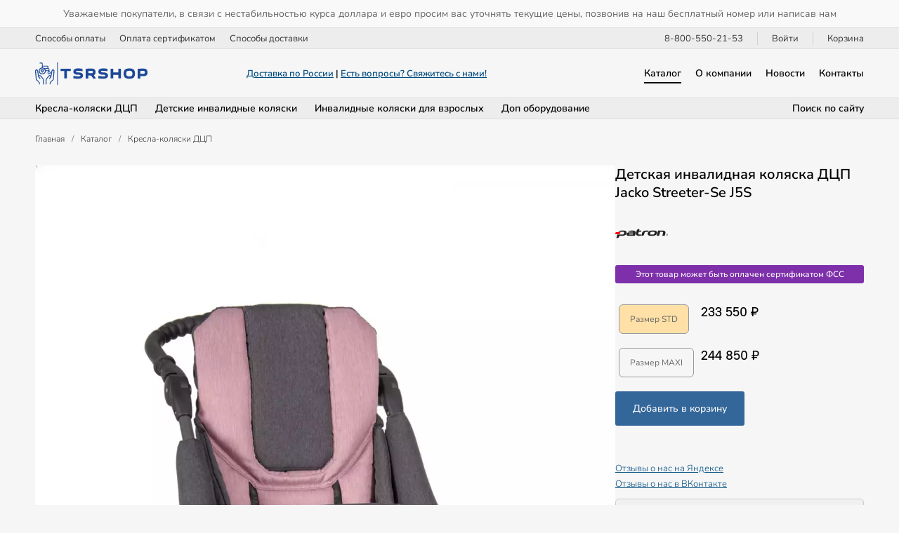

--- FILE ---
content_type: text/html; charset=UTF-8
request_url: https://tsrshop.ru/catalog/125/
body_size: 7914
content:
<!DOCTYPE html>
<html lang="ru">
 <head>
  <link rel="canonical" href="https://tsrshop.ru/catalog/125/">
  <title>Детская инвалидная коляска ДЦП Jacko Streeter-Se J5S за 233 550 руб. | TSRSHOP</title>
  <meta charset="UTF-8">
  <meta name="viewport" content="width=device-width, initial-scale=1">
  <meta name="description" content="Комплектация: Козина под рамуМягкие чехлы на рамуЛегкая коляска относится к полурегулируемому типу. Она имеет яркий цветовой дизайн. Изделие производится в двух размерах.">
  <meta property="og:type" content="product">
  <meta property="og:locale" content="ru_RU">
  <meta property="og:site_name" content="TSRSHOP">
  <meta property="og:title" content="Детская инвалидная коляска ДЦП Jacko Streeter-Se J5S">
  <meta property="og:description" content="Комплектация: Козина под рамуМягкие чехлы на рамуЛегкая коляска относится к полурегулируемому типу. Она имеет яркий цветовой дизайн. Изделие производится в двух размерах.">
  <meta property="og:image" content="https://tsrshop.ru/images//items/preview/125-item-preview-image.jpg?1749308729">
  <meta property="og:image:secure_url" content="https://tsrshop.ru/images//items/preview/125-item-preview-image.jpg?1749308729">
  <meta property="og:image:type" content="image/webp">
  <meta property="og:image:width" content="1200">
  <meta property="og:image:height" content="1800">
  <meta property="og:url" content= "https://tsrshop.ru/catalog/125/">
  <meta name="twitter:card" content="summary_large_image">
  <meta name="twitter:site" content="TSRSHOP">
  <meta name="twitter:title" content="Детская инвалидная коляска ДЦП Jacko Streeter-Se J5S">
  <meta name="twitter:description" content="Комплектация: Козина под рамуМягкие чехлы на рамуЛегкая коляска относится к полурегулируемому типу. Она имеет яркий цветовой дизайн. Изделие производится в двух размерах.">
  <meta name="twitter:image" content="https://tsrshop.ru/images//items/preview/125-item-preview-image.jpg?1749308729"> 
  <meta name="apple-mobile-web-app-title" content="TSRSHOP">
  <meta name="theme-color" content="#336699">
  <script type="application/ld+json">
   {
    "@context": "https://schema.org",
    "@type": "Product",
    "@id": "https://tsrshop.ru/catalog/125/#product",
    "name": "Детская инвалидная коляска ДЦП Jacko Streeter-Se J5S",
    "description": "Комплектация: Козина под рамуМягкие чехлы на рамуЛегкая коляска относится к полурегулируемому типу. Она имеет яркий цветовой дизайн. Изделие производится в двух размерах.",
    "image": "https://tsrshop.ru/images//items/preview/125-item-preview-image.jpg?1749308729",
    "sku": "21125",
    "mpn": "1452-27",

    "brand":
    {
     "@type": "Brand",
     "name": "Patron"
    },

    "offers":
    {
     "@type": "Offer",
     "priceCurrency": "RUB",
     "price": "233550.00",
     "priceValidUntil": "2027-01-19",
     "itemCondition": "https://schema.org/NewCondition",
     "availability": "https://schema.org/InStock",
     "url": "https://tsrshop.ru/catalog/125/",

     "seller":
     {
      "@type": "Organization",
      "name": "Компания TSRSHOP"
     }
    }
   }
  </script>
  <script type="application/ld+json">
   {
    "@context": "https://schema.org",
    "@type": "BreadcrumbList",
    "itemListElement":
    [
     {
      "@type": "ListItem",
      "position": 1,
      "name": "Главная",
      "item": "https://tsrshop.ru/"
     },

     {
      "@type": "ListItem",
      "position": 2,
      "name": "Каталог",
      "item": "https://tsrshop.ru/catalog/"
     },

     {
      "@type": "ListItem",
      "position": 3,
      "name": "Детская инвалидная коляска ДЦП Jacko Streeter-Se J5S",
      "item": "https://tsrshop.ru/catalog/125/"
     }
    ]
   }
  </script>
  <link rel="stylesheet" type="text/css" href="/styles/style.css?1763129071">
  <link rel="stylesheet" type="text/css" href="/styles/style-item.css?1761219883">
  <link rel="manifest" href="/site.webmanifest?1749309003">
  <link rel="apple-touch-icon" sizes="180x180" href="/apple-touch-icon.png?1761217141">
  <link rel="icon" type="image/png" href="/favicon-96x96.png?1761217141" sizes="96x96">
  <link rel="icon" type="image/svg+xml" href="/favicon.svg?1761217141">
  <link rel="shortcut icon" type="image/x-icon" href="/favicon.ico?1761217141">
 </head>
 <body>
  <script>
   (function(m,e,t,r,i,k,a){m[i]=m[i]||function(){(m[i].a=m[i].a||[]).push(arguments)};
   m[i].l=1*new Date();
   for (var j = 0; j < document.scripts.length; j++) {if (document.scripts[j].src === r) { return; }}
   k=e.createElement(t),a=e.getElementsByTagName(t)[0],k.async=1,k.src=r,a.parentNode.insertBefore(k,a)})
   (window, document, "script", "https://mc.yandex.ru/metrika/tag.js", "ym");

   ym(91135436, "init", {
        clickmap:true,
        trackLinks:true,
        accurateTrackBounce:true
   });
  </script>
  <noscript><div><img src="https://mc.yandex.ru/watch/91135436" style="position:absolute; left:-9999px;" alt="Яндекс Метрика"></div></noscript>
  <div class="container">
   <div class="top_question"><a href="https://tsrshop.ru/delivery/">Доставка по России</a><br><a href="https://tsrshop.ru/ask-question/">Есть вопросы? Свяжитесь с нами!</a></div>
   <div class="top">
    <div class="top_center">Уважаемые покупатели, в связи с нестабильностью курса доллара и евро просим вас уточнять текущие цены, позвонив на наш бесплатный номер или написав нам</div>
   </div>
   <div class="top">
    <div class="top_wrap">
     <div class="top_left">
      <div class="top_button"><a class="top_link" href="https://tsrshop.ru/payment/">Способы оплаты</a></div>
      <div class="top_button"><a class="top_link" href="https://tsrshop.ru/certificate/">Оплата сертификатом</a></div>
      <div class="top_button"><a class="top_link" href="https://tsrshop.ru/delivery/">Способы доставки</a></div>
     </div>
     <div class="top_right">
      <div class="phone_button"><strong><a class="top_link" href="tel:88005502153">8-800-550-21-53</a></strong></div>
      <div class="account_button"><a class="top_link" href="https://tsrshop.ru/signin/">Войти</a></div>
      <div class="cart_button"><a class="top_link" href="https://tsrshop.ru/cart/">Корзина</a></div>
     </div>
    </div>
   </div>
   <header class="header">
    <div class="header_wrap">
     <div class="logo"><a href="https://tsrshop.ru/" ><img fetchpriority="high" src="/images/tsrshop-logo.svg" alt="TSRSHOP" title="TSRSHOP" width="300" height="60"></a></div>
     <div class="question">
      <div class="question_link"><a href="https://tsrshop.ru/delivery/">Доставка по России</a> | <a href="https://tsrshop.ru/ask-question/">Есть вопросы? Свяжитесь с нами!</a></div>
     </div>
     <nav class="menu" aria-label="Основное меню">
      <div class="menu_button"><a class="menu_link_active" href="https://tsrshop.ru/catalog/">Каталог</a></div>
      <div class="menu_button"><a class="menu_link" href="https://tsrshop.ru/about/">О компании</a>
       <div class="menu_popup popup_margin_about">
         <div class="menu_popup_button"><a class="popup_link" href="https://tsrshop.ru/about/requisites/">Реквизиты компании</a></div>
         <div class="menu_popup_button"><a class="popup_link" href="https://tsrshop.ru/about/documentation/">Документы на товары</a></div>
       </div>
      </div>
      <div class="menu_button"><a class="menu_link" href="https://tsrshop.ru/news/">Новости</a></div>
      <div class="menu_button"><a class="menu_link" href="https://tsrshop.ru/contacts/">Контакты</a></div>
     </nav>
     <div class="mobile_menu">
      <div id="show_mobile_links" class="mobile_button" onclick="ShowHiddenMenu()"><img src="/images/menu.svg" alt="Меню" title="Открыть мобильное меню" width="129" height="90" decoding="async"></div>
      <div id="hide_mobile_links" class="mobile_button" onclick="HideHiddenMenu()" style="display: none"><img src="/images/close.svg" alt="Закрыть" title="Закрыть мобильное меню" width="90" height="90" decoding="async"></div>
     </div>
    </div>
   </header>
   <div class="submenu">
    <div class="submenu_wrap">
     <div class="submenu_left">
      <div class="submenu_button"><a class="menu_link" href="https://tsrshop.ru/catalog/type-strollers-cp-children/">Кресла-коляски ДЦП</a></div>
      <div class="submenu_button"><a class="menu_link" href="https://tsrshop.ru/catalog/type-childrens-wheelchairs/">Детские инвалидные коляски</a></div>
      <div class="submenu_button"><a class="menu_link" href="https://tsrshop.ru/catalog/type-wheelchairs-for-adults/">Инвалидные коляски для взрослых</a></div>
      <div class="submenu_button"><a class="menu_link" href="https://tsrshop.ru/catalog/type-more-products/">Доп оборудование</a></div>
     </div>
     <div class="submenu_right">
      <div class="search_button"><a class="menu_link" href="https://tsrshop.ru/search/">Поиск по сайту</a></div>
     </div>
    </div>
   </div>
   <div id="mobile_links" class="mobile_links">
    <div class="account_buttons">
     <div class="menu_button"><a class="top_link" href="tel:88005502153">8-800-550-21-53</a></div>
     <div class="menu_button"><a class="top_link" href="https://tsrshop.ru/signin/">Войти</a></div>
     <div class="menu_button"><a class="top_link" href="https://tsrshop.ru/search/">Поиск по сайту</a></div>
    </div>
    <div class="menu_button"><a class="menu_link_active" href="https://tsrshop.ru/navigation/">Каталог</a></div>
     <div class="menu_button" style="margin-left: 15px"><a class="popup_link" href="https://tsrshop.ru/catalog/type-strollers-cp-children/">Кресла-коляски для детей c ДЦП</a></div>
     <div class="menu_button" style="margin-left: 15px"><a class="popup_link" href="https://tsrshop.ru/catalog/type-childrens-wheelchairs/">Детские инвалидные коляски</a></div>
     <div class="menu_button" style="margin-left: 15px"><a class="popup_link" href="https://tsrshop.ru/catalog/type-wheelchairs-for-adults/">Инвалидные коляски для взрослых</a></div>
     <div class="menu_button" style="margin-left: 15px"><a class="popup_link" href="https://tsrshop.ru/catalog/type-more-products/">Дополнительное оборудование</a></div>
    <div class="menu_button"><a class="menu_link" href="https://tsrshop.ru/payment/">Оплата</a></div>
    <div class="menu_button"><a class="menu_link" href="https://tsrshop.ru/certificate/">Сертификат</a></div>
    <div class="menu_button"><a class="menu_link" href="https://tsrshop.ru/about/">О компании</a></div>
    <div class="menu_button"><a class="menu_link" href="https://tsrshop.ru/contacts/">Контакты</a></div>
   </div>
   <div class="path">
    <div class="path_wrap">
     <div class="path_item"><a class="link" href="https://tsrshop.ru/">Главная</a></div>
     <div class="path_item">/</div>
     <div class="path_item"><a class="link" href="https://tsrshop.ru/catalog/">Каталог</a></div>
     <div class="path_item">/</div>
     <div class="path_item"><a class="link" href="https://tsrshop.ru/catalog/type-strollers-cp-children/">Кресла-коляски ДЦП</a></div>
    </div>
   </div>
   <div class="item_row">
    <div class="item_images">
     <div class="item_images_preview">
      <div class="item_image"><img fetchpriority="high" src="/images/items/5957-item-image.webp?1749308361" alt="Детская инвалидная коляска ДЦП Jacko Streeter-Se J5S" title="Детская инвалидная коляска ДЦП Jacko Streeter-Se J5S" width="1200" height="1800"></div>
     </div>
     <div id="open_images" class="item_images_open"><div class="images_button" onclick="ShowHiddenImages()">Показать еще фотографии</div></div>
     <div id="hidden_images" class="item_images_hidden">
      <div class="item_image"><img fetchpriority="high" src="/images/items/5958-item-image.webp?1749308361" alt="Детская инвалидная коляска ДЦП Jacko Streeter-Se J5S" title="Детская инвалидная коляска ДЦП Jacko Streeter-Se J5S" width="1200" height="1800"></div>
      <div class="item_image"><img fetchpriority="high" src="/images/items/5959-item-image.webp?1749308362" alt="Детская инвалидная коляска ДЦП Jacko Streeter-Se J5S" title="Детская инвалидная коляска ДЦП Jacko Streeter-Se J5S" width="1200" height="1800"></div>
      <div class="item_image"><img fetchpriority="high" src="/images/items/5960-item-image.webp?1749308362" alt="Детская инвалидная коляска ДЦП Jacko Streeter-Se J5S" title="Детская инвалидная коляска ДЦП Jacko Streeter-Se J5S" width="1200" height="1800"></div>
      <div class="item_image"><img fetchpriority="high" src="/images/items/5961-item-image.webp?1749308362" alt="Детская инвалидная коляска ДЦП Jacko Streeter-Se J5S" title="Детская инвалидная коляска ДЦП Jacko Streeter-Se J5S" width="1200" height="1800"></div>
      <div class="item_image"><img fetchpriority="high" src="/images/items/5962-item-image.webp?1749308362" alt="Детская инвалидная коляска ДЦП Jacko Streeter-Se J5S" title="Детская инвалидная коляска ДЦП Jacko Streeter-Se J5S" width="1200" height="1800"></div>
      <div class="item_image"><img fetchpriority="high" src="/images/items/5963-item-image.webp?1749308362" alt="Детская инвалидная коляска ДЦП Jacko Streeter-Se J5S" title="Детская инвалидная коляска ДЦП Jacko Streeter-Se J5S" width="1200" height="800"></div>
      <div class="item_image"><img fetchpriority="high" src="/images/items/5964-item-image.webp?1749308362" alt="Детская инвалидная коляска ДЦП Jacko Streeter-Se J5S" title="Детская инвалидная коляска ДЦП Jacko Streeter-Se J5S" width="1200" height="1800"></div>
      <div class="item_image"><img fetchpriority="high" src="/images/items/5965-item-image.webp?1749308362" alt="Детская инвалидная коляска ДЦП Jacko Streeter-Se J5S" title="Детская инвалидная коляска ДЦП Jacko Streeter-Se J5S" width="1200" height="800"></div>
      <div class="item_image"><img fetchpriority="high" src="/images/items/5966-item-image.webp?1749308362" alt="Детская инвалидная коляска ДЦП Jacko Streeter-Se J5S" title="Детская инвалидная коляска ДЦП Jacko Streeter-Se J5S" width="1200" height="1800"></div>
      <div class="item_image"><img fetchpriority="high" src="/images/items/5967-item-image.webp?1749308362" alt="Детская инвалидная коляска ДЦП Jacko Streeter-Se J5S" title="Детская инвалидная коляска ДЦП Jacko Streeter-Se J5S" width="1200" height="800"></div>
     </div>
     <div id="hide_images" class="item_images_hide"><div class="images_button" onclick="HideHiddenImages()">Скрыть фотографии</div></div>
    </div>
    <div class="item_cart">
     <div class="item_cart_sticky">
      <div class="item_cart_title">
       <h1>Детская инвалидная коляска ДЦП Jacko Streeter-Se J5S</h1>
      </div>
      <div class="item_cart_brand"><a href="https://tsrshop.ru/brands/5/"><img fetchpriority="high" src="/images/brands/patron.webp?1749307765" alt="Patron" title="Patron" width="600" height="400"></a></div>
      <div class="certificate_cart">Этот товар может быть оплачен сертификатом ФСС</div>
      <div class="sets_row">
       <form method="post" class="sets_buttons">
        <input type="hidden" name="item_id" value="125">
        <div class="sets_button">
         <div class="sets_radio_btn">
          <input id="set311" type="radio" name="set_id" value="311" checked>
          <label for="set311">Размер STD</label> 
         </div>
         <div class="sets_radio_text">
          <div class="item_cart_price">233 550 ₽</div>
         </div>
        </div>
        <div class="sets_button">
         <div class="sets_radio_btn">
          <input id="set312" type="radio" name="set_id" value="312">
          <label for="set312">Размер MAXI</label> 
         </div>
         <div class="sets_radio_text">
          <div class="item_cart_price">244 850 ₽</div>
         </div>
        </div>
        <div class="item_cart_button"><button name="add_cart" class="add_cart_button" type="submit">Добавить в корзину</button></div>
       </form>
      </div>
      <div class="item_cart_description">
       <p><a href="https://reviews.yandex.ru/shop/tsrshop.ru" target="_blank" rel="nofollow noopener noreferrer">Отзывы о нас на Яндексе</a><br><a href="https://vk.com/topic-218344871_53405517" target="_blank" rel="nofollow noopener noreferrer">Отзывы о нас в ВКонтакте</a></p>
      </div>
      <div class="warning">Есть противопоказания. Посоветуйтесь с врачом</div>
     </div>
    </div>
   </div>
   <div class="item_col">
    <div class="item_text item_text_sets">
     <h2>Комплектация:<br> </h2><p>Козина под раму<br>Мягкие чехлы на раму<br><br>Легкая коляска относится к полурегулируемому типу. Она имеет яркий цветовой дизайн. Изделие производится в двух размерах. </p><p><strong>Особенности конструкции</strong></p><p>В основе конструкции — высокотехнологичная алюминиевая рама. Устройство компактно и имеет небольшие габариты. Колеса — литые, передние —поворотные. Коляска полностью раскладывается.</p><p><strong>Комфорт пользователя</strong></p><p>Съемная тканевая обивка легко отстирывается. Спинка целиком откидывается. Подножку и ее платформу можно отрегулировать как по углу наклона, так и по высоте, а сиденье — по ширине, посредством FLEXI подушек (можно заказать в составе дополнительной комплектации). Фиксаторы голени и стоп и абдуктор обеспечивают удобное положение нижних конечностей. Боковые упоры осуществляет поддержку тела. В комплектацию входят навес от солнца, мягкие чехлы на ручки, корзина для вещей, дождевик и зимний чехол для ног.</p><p><strong>Комфорт сопровождающего</strong></p><p>Эргономичная ручка для сопровождающего регулируется.</p><p><strong>Безопасность</strong></p><p>Коляска оснащена светотражающими элементами, пятиточечным ремнем и Н-образным жилетом.</p><p><strong>Товар произведен в Чехии и доступен к приобретению по Сертификату ФСС.</strong></p>
    </div>
    <div class="item_features item_features_sets">
     <h2>Характеристики</h2>
     <table class="set_table">
      <thead>
       <tr>
        <th>Характеристики Артикулы</th>
         <th>Вес</th>
         <th>Высота</th>
         <th>Высота в сложенном виде</th>
         <th>Высота ручек</th>
         <th>Высота спинки</th>
         <th>Глубина сиденья</th>
         <th>Грузоподъемность</th>
         <th>Диаметр задних колес</th>
         <th>Диаметр передних колес</th>
         <th>Длина</th>
         <th>Длина в сложенном виде</th>
         <th>Длина подножек</th>
         <th>Максимальный рост</th>
         <th>Угол наклона сиденья</th>
         <th>Угол наклона спинки</th>
         <th>Ширина</th>
         <th>Ширина в сложенном виде</th>
         <th>Ширина сиденья</th>
       </tr>
      </thead>
      <tr>
       <th>1452-27 (размер: Размер MAXI)</th>
       <td>17.5 кг</td>
       <td>97 см</td>
       <td>37 см</td>
       <td>120 см</td>
       <td>73 см</td>
       <td>27.5 см</td>
       <td>50 кг</td>
       <td>26.5 см</td>
       <td>17.5 см</td>
       <td>78 см</td>
       <td>92 см</td>
       <td>24-40 см</td>
       <td>150 см</td>
       <td>20°</td>
       <td>0°-155°</td>
       <td>63 см</td>
       <td>63 см</td>
       <td>38 см</td>
      </tr>
      <tr>
       <th>1452-27 (размер: Размер STD)</th>
       <td>15.5 кг</td>
       <td>95 см</td>
       <td>37 см</td>
       <td>115 см</td>
       <td>65 см</td>
       <td>25 см</td>
       <td>40 кг</td>
       <td>26.5 см</td>
       <td>17.5 см</td>
       <td>78 см</td>
       <td>86 см</td>
       <td>24-38 см</td>
       <td>150 см</td>
       <td>20°</td>
       <td>0°-155°</td>
       <td>59 см</td>
       <td>59 см</td>
       <td>34 см</td>
      </tr>
     </table>
    </div>
    <div class="subhead">Дополнительное оборудование</div>
    <div class="row">
     <div class="other_item">
      <div class="other_item_image"><a href="https://tsrshop.ru/catalog/494/"><img fetchpriority="low" src="https://tsrshop.ru/images/items/preview/494-item-preview-image.webp?1749308764" loading="lazy" alt="" title="Ремешок для подножки для колясок Patron Rprk03102 " width="1200" height="1200"></a></div>
      <div class="other_item_name"><a class="link" href="https://tsrshop.ru/catalog/494/">Ремешок для подножки для колясок Patron Rprk03102 </a></div>
      <div class="other_item_price">2 100 ₽</div>
     </div>
     <div class="other_item">
      <div class="other_item_image"><a href="https://tsrshop.ru/catalog/1466/"><img fetchpriority="low" src="https://tsrshop.ru/images/items/preview/1466-item-preview-image.webp?1749308857" loading="lazy" alt="RPRK00111" title="Навес классический RPRK00111" width="1200" height="1200"></a></div>
      <div class="other_item_name"><a class="link" href="https://tsrshop.ru/catalog/1466/">Навес классический RPRK00111</a></div>
      <div class="other_item_price">29 400 ₽</div>
     </div>
     <div class="other_item">
      <div class="other_item_image"><a href="https://tsrshop.ru/catalog/1520/"><img fetchpriority="low" src="https://tsrshop.ru/images/items/preview/1520-item-preview-image.webp?1749308862" loading="lazy" alt="RPRK086" title="Подушечки для уменьшения ширины сидения RPRK086" width="1200" height="1200"></a></div>
      <div class="other_item_name"><a class="link" href="https://tsrshop.ru/catalog/1520/">Подушечки для уменьшения ширины сидения RPRK086</a></div>
      <div class="other_item_price">6 300 ₽</div>
     </div>
     <div class="other_item">
      <div class="other_item_image"><a href="https://tsrshop.ru/catalog/1507/"><img fetchpriority="low" src="https://tsrshop.ru/images/items/preview/1507-item-preview-image.webp?1749308861" loading="lazy" alt="RPRK072" title="Блокиратор для спастических детей RPRK072" width="1200" height="1200"></a></div>
      <div class="other_item_name"><a class="link" href="https://tsrshop.ru/catalog/1507/">Блокиратор для спастических детей RPRK072</a></div>
      <div class="other_item_price">3 000 ₽</div>
     </div>
     <div class="other_item">
      <div class="other_item_image"><a href="https://tsrshop.ru/catalog/1521/"><img fetchpriority="low" src="https://tsrshop.ru/images/items/preview/1521-item-preview-image.webp?1749308862" loading="lazy" alt="RPRK02110" title="Корзина до 3 кг RPRK02110" width="1200" height="1200"></a></div>
      <div class="other_item_name"><a class="link" href="https://tsrshop.ru/catalog/1521/">Корзина до 3 кг RPRK02110</a></div>
      <div class="other_item_price">12 100 ₽</div>
     </div>
     <div class="other_item">
      <div class="other_item_image"><a href="https://tsrshop.ru/catalog/1522/"><img fetchpriority="low" src="https://tsrshop.ru/images/items/preview/1522-item-preview-image.webp?1749308862" loading="lazy" alt="RPRK078" title="Н-образный ремень RPRK078" width="1200" height="1200"></a></div>
      <div class="other_item_name"><a class="link" href="https://tsrshop.ru/catalog/1522/">Н-образный ремень RPRK078</a></div>
      <div class="other_item_price">6 200 ₽</div>
     </div>
     <div class="other_item">
      <div class="other_item_image"><a href="https://tsrshop.ru/catalog/1523/"><img fetchpriority="low" src="https://tsrshop.ru/images/items/preview/1523-item-preview-image.webp?1749308862" loading="lazy" alt="RPRK077" title="5-ти точечный ремень RPRK077" width="1200" height="1200"></a></div>
      <div class="other_item_name"><a class="link" href="https://tsrshop.ru/catalog/1523/">5-ти точечный ремень RPRK077</a></div>
      <div class="other_item_price">8 200 ₽</div>
     </div>
     <div class="other_item">
      <div class="other_item_image"><a href="https://tsrshop.ru/catalog/1524/"><img fetchpriority="low" src="https://tsrshop.ru/images/items/preview/1524-item-preview-image.webp?1749308862" loading="lazy" alt="RPRK061" title="4-х точечный ремень RPRK061" width="1200" height="1200"></a></div>
      <div class="other_item_name"><a class="link" href="https://tsrshop.ru/catalog/1524/">4-х точечный ремень RPRK061</a></div>
      <div class="other_item_price">5 500 ₽</div>
     </div>
     <div class="other_item">
      <div class="other_item_image"><a href="https://tsrshop.ru/catalog/1525/"><img fetchpriority="low" src="https://tsrshop.ru/images/items/preview/1525-item-preview-image.webp?1749308862" loading="lazy" alt="RPRK060" title="2-х точечный ремень RPRK060" width="1200" height="1200"></a></div>
      <div class="other_item_name"><a class="link" href="https://tsrshop.ru/catalog/1525/">2-х точечный ремень RPRK060</a></div>
      <div class="other_item_price">3 600 ₽</div>
     </div>
     <div class="other_item">
      <div class="other_item_image"><a href="https://tsrshop.ru/catalog/1477/"><img fetchpriority="low" src="https://tsrshop.ru/images/items/preview/1477-item-preview-image.webp?1749308858" loading="lazy" alt="Wheelblades XL" title="Лыжи Wheelblades XL" width="1200" height="1200"></a></div>
      <div class="other_item_name"><a class="link" href="https://tsrshop.ru/catalog/1477/">Лыжи Wheelblades XL</a></div>
      <div class="other_item_price">20 800 ₽</div>
     </div>
     <div class="other_item">
      <div class="other_item_image"><a href="https://tsrshop.ru/catalog/490/"><img fetchpriority="low" src="https://tsrshop.ru/images/items/preview/490-item-preview-image.webp?1749308764" loading="lazy" alt="" title="Сумка для колясок Patron Rprk02203 " width="1200" height="1200"></a></div>
      <div class="other_item_name"><a class="link" href="https://tsrshop.ru/catalog/490/">Сумка для колясок Patron Rprk02203 </a></div>
      <div class="other_item_price">11 000 ₽</div>
     </div>
     <div class="other_item">
      <div class="other_item_image"><a href="https://tsrshop.ru/catalog/1482/"><img fetchpriority="low" src="https://tsrshop.ru/images/items/preview/1482-item-preview-image.webp?1749308858" loading="lazy" alt="RPRK074" title="Зонтик от солнца RPRK074" width="1200" height="1200"></a></div>
      <div class="other_item_name"><a class="link" href="https://tsrshop.ru/catalog/1482/">Зонтик от солнца RPRK074</a></div>
      <div class="other_item_price">15 000 ₽</div>
     </div>
     <div class="other_item">
      <div class="other_item_image"><a href="https://tsrshop.ru/catalog/1483/"><img fetchpriority="low" src="https://tsrshop.ru/images/items/preview/1483-item-preview-image.webp?1749308858" loading="lazy" alt="RPRK070M0" title="Ремень для голени RPRK070M0" width="1200" height="1200"></a></div>
      <div class="other_item_name"><a class="link" href="https://tsrshop.ru/catalog/1483/">Ремень для голени RPRK070M0</a></div>
      <div class="other_item_price">19 400 ₽</div>
     </div>
     <div class="other_item">
      <div class="other_item_image"><a href="https://tsrshop.ru/catalog/1485/"><img fetchpriority="low" src="https://tsrshop.ru/images/items/preview/1485-item-preview-image.webp?1749308859" loading="lazy" alt="RPRK068" title="Абдуктор над коленями (регулируемый) RPRK068" width="1200" height="1200"></a></div>
      <div class="other_item_name"><a class="link" href="https://tsrshop.ru/catalog/1485/">Абдуктор над коленями (регулируемый) RPRK068</a></div>
      <div class="other_item_price">19 900 ₽</div>
     </div>
     <div class="other_item">
      <div class="other_item_image"><a href="https://tsrshop.ru/catalog/1491/"><img fetchpriority="low" src="https://tsrshop.ru/images/items/preview/1491-item-preview-image.webp?1749308859" loading="lazy" alt="RPRK051" title="Боковая защита RPRK051" width="1200" height="1200"></a></div>
      <div class="other_item_name"><a class="link" href="https://tsrshop.ru/catalog/1491/">Боковая защита RPRK051</a></div>
      <div class="other_item_price">16 300 ₽</div>
     </div>
     <div class="other_item">
      <div class="other_item_image"><a href="https://tsrshop.ru/catalog/1492/"><img fetchpriority="low" src="https://tsrshop.ru/images/items/preview/1492-item-preview-image.webp?1749308859" loading="lazy" alt="RPRK049" title="Подголовник RPRK049" width="1200" height="1200"></a></div>
      <div class="other_item_name"><a class="link" href="https://tsrshop.ru/catalog/1492/">Подголовник RPRK049</a></div>
      <div class="other_item_price">9 600 ₽</div>
     </div>
     <div class="other_item">
      <div class="other_item_image"><a href="https://tsrshop.ru/catalog/1470/"><img fetchpriority="low" src="https://tsrshop.ru/images/items/preview/1470-item-preview-image.webp?1749308857" loading="lazy" alt="RPRK043" title="Люмбальная подушечка RPRK043" width="1200" height="1200"></a></div>
      <div class="other_item_name"><a class="link" href="https://tsrshop.ru/catalog/1470/">Люмбальная подушечка RPRK043</a></div>
      <div class="other_item_price">3 000 ₽</div>
     </div>
     <div class="other_item">
      <div class="other_item_image"><a href="https://tsrshop.ru/catalog/1510/"><img fetchpriority="low" src="https://tsrshop.ru/images/items/preview/1510-item-preview-image.webp?1749308861" loading="lazy" alt="RPRK007" title="Абдуктор RPRK007" width="1200" height="1200"></a></div>
      <div class="other_item_name"><a class="link" href="https://tsrshop.ru/catalog/1510/">Абдуктор RPRK007</a></div>
      <div class="other_item_price">3 700 ₽</div>
     </div>
     <div class="other_item">
      <div class="other_item_image"><a href="https://tsrshop.ru/catalog/1493/"><img fetchpriority="low" src="https://tsrshop.ru/images/items/preview/1493-item-preview-image.webp?1749308859" loading="lazy" alt="RPRK04201" title="Большая боковая защита RPRK04201" width="1200" height="1200"></a></div>
      <div class="other_item_name"><a class="link" href="https://tsrshop.ru/catalog/1493/">Большая боковая защита RPRK04201</a></div>
      <div class="other_item_price">27 200 ₽</div>
     </div>
     <div class="other_item">
      <div class="other_item_image"><a href="https://tsrshop.ru/catalog/1494/"><img fetchpriority="low" src="https://tsrshop.ru/images/items/preview/1494-item-preview-image.webp?1749308859" loading="lazy" alt="RPRK041" title="Тонкий грудной ремень RPRK041" width="1200" height="1200"></a></div>
      <div class="other_item_name"><a class="link" href="https://tsrshop.ru/catalog/1494/">Тонкий грудной ремень RPRK041</a></div>
      <div class="other_item_price">2 800 ₽</div>
     </div>
     <div class="other_item">
      <div class="other_item_image"><a href="https://tsrshop.ru/catalog/1495/"><img fetchpriority="low" src="https://tsrshop.ru/images/items/preview/1495-item-preview-image.webp?1749308860" loading="lazy" alt="RPRK035" title="Ремень протектор RPRK035" width="1200" height="1200"></a></div>
      <div class="other_item_name"><a class="link" href="https://tsrshop.ru/catalog/1495/">Ремень протектор RPRK035</a></div>
      <div class="other_item_price">2 000 ₽</div>
     </div>
     <div class="other_item">
      <div class="other_item_image"><a href="https://tsrshop.ru/catalog/1496/"><img fetchpriority="low" src="https://tsrshop.ru/images/items/preview/1496-item-preview-image.webp?1749308860" loading="lazy" alt="RPRK034" title="Ремень протектор RPRK034" width="1200" height="1200"></a></div>
      <div class="other_item_name"><a class="link" href="https://tsrshop.ru/catalog/1496/">Ремень протектор RPRK034</a></div>
      <div class="other_item_price">2 000 ₽</div>
     </div>
     <div class="other_item">
      <div class="other_item_image"><a href="https://tsrshop.ru/catalog/493/"><img fetchpriority="low" src="https://tsrshop.ru/images/items/preview/493-item-preview-image.webp?1749308764" loading="lazy" alt="" title="Поддержка (валик) шеи для колясок Patron Rprk028 " width="1200" height="1200"></a></div>
      <div class="other_item_name"><a class="link" href="https://tsrshop.ru/catalog/493/">Поддержка (валик) шеи для колясок Patron Rprk028 </a></div>
      <div class="other_item_price">2 800 ₽</div>
     </div>
     <div class="other_item">
      <div class="other_item_image"><a href="https://tsrshop.ru/catalog/1497/"><img fetchpriority="low" src="https://tsrshop.ru/images/items/preview/1497-item-preview-image.webp?1749308860" loading="lazy" alt="RPRK01902" title="Мягкие накладки на боковые трубки RPRK01902" width="1200" height="1200"></a></div>
      <div class="other_item_name"><a class="link" href="https://tsrshop.ru/catalog/1497/">Мягкие накладки на боковые трубки RPRK01902</a></div>
      <div class="other_item_price">4 700 ₽</div>
     </div>
     <div class="other_item">
      <div class="other_item_image"><a href="https://tsrshop.ru/catalog/1475/"><img fetchpriority="low" src="https://tsrshop.ru/images/items/preview/1475-item-preview-image.webp?1749308858" loading="lazy" alt="RPRK015" title="Зимний чехол на ноги RPRK015" width="1200" height="1200"></a></div>
      <div class="other_item_name"><a class="link" href="https://tsrshop.ru/catalog/1475/">Зимний чехол на ноги RPRK015</a></div>
      <div class="other_item_price">31 000 ₽</div>
     </div>
     <div class="other_item">
      <div class="other_item_image"><a href="https://tsrshop.ru/catalog/485/"><img fetchpriority="low" src="https://tsrshop.ru/images/items/preview/485-item-preview-image.webp?1749308764" loading="lazy" alt="" title="Летний чехол на ноги для колясок Patron Rprk014 " width="1200" height="1200"></a></div>
      <div class="other_item_name"><a class="link" href="https://tsrshop.ru/catalog/485/">Летний чехол на ноги для колясок Patron Rprk014 </a></div>
      <div class="other_item_price">12 100 ₽</div>
     </div>
     <div class="other_item">
      <div class="other_item_image"><a href="https://tsrshop.ru/catalog/484/"><img fetchpriority="low" src="https://tsrshop.ru/images/items/preview/484-item-preview-image.webp?1749308763" loading="lazy" alt="RPRK013" title="Дождевик для модульных колясок Patron RPRK013" width="1200" height="1200"></a></div>
      <div class="other_item_name"><a class="link" href="https://tsrshop.ru/catalog/484/">Дождевик для модульных колясок Patron RPRK013</a></div>
      <div class="other_item_price">7 200 ₽</div>
     </div>
     <div class="other_item">
      <div class="other_item_image"><a href="https://tsrshop.ru/catalog/479/"><img fetchpriority="low" src="https://tsrshop.ru/images/items/preview/479-item-preview-image.webp?1749308763" loading="lazy" alt="" title="Фиксаторы стоп для модульных колясок Patron RPRK008 " width="1200" height="1200"></a></div>
      <div class="other_item_name"><a class="link" href="https://tsrshop.ru/catalog/479/">Фиксаторы стоп для модульных колясок Patron RPRK008 </a></div>
      <div class="other_item_price">5 900 ₽</div>
     </div>
     <div class="other_item">
      <div class="other_item_image"><a href="https://tsrshop.ru/catalog/1469/"><img fetchpriority="low" src="https://tsrshop.ru/images/items/preview/1469-item-preview-image.webp?1749308857" loading="lazy" alt="RPRK003" title="Боковые упоры RPRK003" width="1200" height="1200"></a></div>
      <div class="other_item_name"><a class="link" href="https://tsrshop.ru/catalog/1469/">Боковые упоры RPRK003</a></div>
      <div class="other_item_price">9 200 ₽</div>
     </div>
     <div class="other_item">
      <div class="other_item_image"><a href="https://tsrshop.ru/catalog/1467/"><img fetchpriority="low" src="https://tsrshop.ru/images/items/preview/1467-item-preview-image.webp?1749308857" loading="lazy" alt="RPRK002" title="Подголовник классик RPRK002" width="1200" height="1200"></a></div>
      <div class="other_item_name"><a class="link" href="https://tsrshop.ru/catalog/1467/">Подголовник классик RPRK002</a></div>
      <div class="other_item_price">9 200 ₽</div>
     </div>
     <div class="other_item">
      <div class="other_item_image"><a href="https://tsrshop.ru/catalog/478/"><img fetchpriority="low" src="https://tsrshop.ru/images/items/preview/478-item-preview-image.webp?1749308763" loading="lazy" alt="Patron RPRK00110" title="Навес классический для колясок Patron RPRK00110" width="1200" height="800"></a></div>
      <div class="other_item_name"><a class="link" href="https://tsrshop.ru/catalog/478/">Навес классический для колясок Patron RPRK00110</a></div>
      <div class="other_item_price">29 400 ₽</div>
     </div>
     </div>
    </div>
   </div>
   <div class="other_items">
    <div class="subhead">Похожие товары</div>
    <div class="row">
     <div class="other_item">
      <div class="other_item_image"><a href="https://tsrshop.ru/catalog/1723/"><img fetchpriority="low" src="https://tsrshop.ru/images/items/preview/1723-item-preview-image.webp?1749308881" loading="lazy" alt="Доминатор Ево" title="Кресло-коляска ДЦП прогулочная Доминатор Ево" width="1200" height="1200"></a></div>
      <div class="other_item_name"><a class="link" href="https://tsrshop.ru/catalog/1723/">Кресло-коляска ДЦП прогулочная Доминатор Ево</a></div>
      <div class="other_item_price">500 500 ₽</div>
     </div>
     <div class="other_item">
      <div class="other_item_image"><a href="https://tsrshop.ru/catalog/117/"><img fetchpriority="low" src="https://tsrshop.ru/images/items/preview/117-item-preview-image.webp?1749308728" loading="lazy" alt="модель VCG0C (DRVG0C) (UMBRELLA),Размер 2" title="Кресло-коляска для детей-инвалидов и детей с заболеванием ДЦП модель VCG0C (DRVG0C) (UMBRELLA),Размер 2" width="1200" height="1200"></a></div>
      <div class="other_item_name"><a class="link" href="https://tsrshop.ru/catalog/117/">Кресло-коляска для детей-инвалидов и детей с заболеванием ДЦП модель VCG0C (DRVG0C) (UMBRELLA),Размер 2</a></div>
      <div class="other_item_price">125 000 ₽</div>
     </div>
     <div class="other_item">
      <div class="other_item_image"><a href="https://tsrshop.ru/catalog/34/"><img fetchpriority="low" src="https://tsrshop.ru/images/items/preview/34-item-preview-image.webp?1749308721" loading="lazy" alt="РЕЙСЕР УРСУС" title="Детская модульная инвалидная коляска РЕЙСЕР УРСУС" width="1200" height="1200"></a></div>
      <div class="other_item_name"><a class="link" href="https://tsrshop.ru/catalog/34/">Детская модульная инвалидная коляска РЕЙСЕР УРСУС</a></div>
      <div class="other_item_price">353 375 ₽</div>
     </div>
     <div class="other_item">
      <div class="other_item_image"><a href="https://tsrshop.ru/catalog/1682/"><img fetchpriority="low" src="https://tsrshop.ru/images/items/preview/1682-item-preview-image.webp?1749308877" loading="lazy" alt="Гиппо (компл.Гармони)" title="Кресло-коляска для детей Гиппо (компл.Гармони)" width="1200" height="800"></a></div>
      <div class="other_item_name"><a class="link" href="https://tsrshop.ru/catalog/1682/">Кресло-коляска для детей Гиппо (компл.Гармони)</a></div>
      <div class="other_item_price">229 900 ₽</div>
     </div>
     <div class="other_item">
      <div class="other_certificate_cart">Сертификат ФСС</div>
      <div class="other_item_image"><a href="https://tsrshop.ru/catalog/124/"><img fetchpriority="low" src="https://tsrshop.ru/images/items/preview/124-item-preview-image.webp?1749308729" loading="lazy" alt="Piper Comfort Pic34pyyy" title="Детская инвалидная коляска Piper Comfort Pic34pyyy" width="1200" height="1800"></a></div>
      <div class="other_item_name"><a class="link" href="https://tsrshop.ru/catalog/124/">Детская инвалидная коляска Piper Comfort Pic34pyyy</a></div>
      <div class="other_item_price">132 100 ₽</div>
     </div>
     <div class="other_item">
      <div class="other_item_image"><a href="https://tsrshop.ru/catalog/38/"><img fetchpriority="low" src="https://tsrshop.ru/images/items/preview/38-item-preview-image.webp?1749308722" loading="lazy" alt="РЕЙСЕР УЛИСЕС (НОВАЯ ВЕРСИЯ) ЕВО" title="Специальная коляска РЕЙСЕР УЛИСЕС (НОВАЯ ВЕРСИЯ) ЕВО" width="1200" height="1200"></a></div>
      <div class="other_item_name"><a class="link" href="https://tsrshop.ru/catalog/38/">Специальная коляска РЕЙСЕР УЛИСЕС (НОВАЯ ВЕРСИЯ) ЕВО</a></div>
      <div class="other_item_price">213 100 ₽</div>
     </div>
    </div>
   </div>
   <footer class="footer">
    <div class="footer_wrap">
     <div class="footer_item">
      <div class="footer_item_title">Компания</div>
      <div class="footer_item_link"><a class="link" href="https://tsrshop.ru/about/">О компании</a></div>
      <div class="footer_item_link"><a class="link" href="https://tsrshop.ru/about/requisites/">Реквизиты компании</a></div>
      <div class="footer_item_link"><a class="link" href="https://tsrshop.ru/about/documentation/">Документы на товары</a></div>
      <div class="footer_item_link"><a class="link" href="https://tsrshop.ru/news/">Новости компании</a></div>
      <div class="footer_item_link"><a class="link" href="https://tsrshop.ru/blog/">Блог о ТСР</a></div>
      <div class="footer_item_link"><a class="link" href="https://tsrshop.ru/contacts/">Контактная информация</a></div>
     </div>
     <div class="footer_item">
      <div class="footer_item_title">Товары</div>
      <div class="footer_item_link"><a class="link_active" href="https://tsrshop.ru/catalog/">Каталог товаров</a></div>
      <div class="footer_item_link"><a class="link" href="https://tsrshop.ru/catalog/type-strollers-cp-children/">Кресла-коляски для детей c ДЦП</a></div>
      <div class="footer_item_link"><a class="link" href="https://tsrshop.ru/catalog/type-childrens-wheelchairs/">Детские инвалидные коляски</a></div>
      <div class="footer_item_link"><a class="link" href="https://tsrshop.ru/catalog/type-wheelchairs-for-adults/">Инвалидные коляски для взрослых</a></div>
      <div class="footer_item_link"><a class="link" href="https://tsrshop.ru/catalog/type-more-products/">Дополнительное оборудование</a></div>
     </div>
     <div class="footer_item">
      <div class="footer_item_title">Покупателям</div>
      <div class="footer_item_link"><a class="link" href="https://tsrshop.ru/payment/">Способы оплаты</a></div>
      <div class="footer_item_link"><a class="link" href="https://tsrshop.ru/certificate/">Сертификат ФСС</a></div>
      <div class="footer_item_link"><a class="link" href="https://tsrshop.ru/delivery/">Способы доставки</a></div>
      <div class="footer_item_link"><a class="link" href="https://tsrshop.ru/return/">Обмен и возврат</a></div>
      <div class="footer_item_link"><a class="link" href="https://tsrshop.ru/warranty/">Гарантийные обязательства</a></div>
     </div>
     <div class="footer_item">
      <div class="footer_item_social_title">Социальные сети</div>
      <div class="footer_item_social">
       <div class="footer_item_social_icon"><a href="https://t.me/tsrshopru" target="_blank" rel="nofollow noopener noreferrer"><img src="/images/social/telegram.svg" alt="TSR в Телеграм" title="Присоединяйтесь к TSR в Телеграм" width="90" height="90" loading="lazy" decoding="async"></a></div>
       <div class="footer_item_social_icon"><a href="https://vk.com/tsrshopru" target="_blank" rel="nofollow noopener noreferrer"><img src="/images/social/vkontakte.svg" alt="TSR в Вконтакте" title="Присоединяйтесь к TSR в Вконтакте" width="90" height="90" loading="lazy" decoding="async"></a></div>
      </div>
      <div class="footer_item_payment_title">Способы оплаты</div>
      <div class="footer_item_payment">
       <div class="footer_item_payment_icon"><img src="/images/payment/mir.svg" alt="Мир" title="Платежная система Мир" width="327" height="90" loading="lazy" decoding="async"></div>
       <div class="footer_item_payment_icon"><img src="/images/payment/mastercard.svg" alt="Mastercard" title="Платежная система Mastercard" width="146" height="90" loading="lazy" decoding="async"></div>
       <div class="footer_item_payment_icon"><img src="/images/payment/visa.svg" alt="Visa" title="Платежная система Visa" width="276" height="90" loading="lazy" decoding="async"></div>
      </div>
      <div class="footer_item_macropod"><a href="https://macropod.ru/" target="_blank" rel="nofollow noopener noreferrer"><img src="/images/macropod-logo.svg" alt="Macropod" title="Macropod: разработка сайтов, интернет-магазинов и сервисов" width="127" height="90" loading="lazy" decoding="async"></a></div>
     </div>
    </div>
   </footer>
   <div class="copyright">
    <div class="copyright_wrap">
     <div class="copyright_left">
      <div class="copyright_logo">&nbsp;</div>
     </div>
     <div class="copyright_right">
      <div class="copyright_links">
       <div class="copyright_legal"><a class="link" href="https://tsrshop.ru/legal/">Юридическое соглашение</a></div>
       <div class="copyright_privacy"><a class="link" href="https://tsrshop.ru/privacy/">Конфиденциальность</a></div>
       <div class="copyright_sitemap"><a class="link" href="https://tsrshop.ru/sitemap/">Карта сайта</a></div>
      </div>
      <div class="copyright_text">&copy; 2018&ndash;2026 TSRSHOP. Все права защищены.</div>
     </div>
    </div>
   </div>
   <div class="mobile_navigation">
    <div class="mobile_navigation_wrap">
     <div class="mobile_navigation_shop">
      <div class="mobile_navigation_image"><a href="https://tsrshop.ru/"><img src="/images/home.svg" alt="Главная" title="Главная" width="90" height="90" decoding="async"></a></div>
      <div class="mobile_navigation_image"><a href="https://tsrshop.ru/search/"><img src="/images/search.svg" alt="Поиск" title="Поиск" width="90" height="90" decoding="async"></a></div>
      <div class="mobile_navigation_image"><a href="https://tsrshop.ru/navigation/"><img src="/images/catalog.svg" alt="Каталог" title="Каталог" width="105" height="90" decoding="async"></a></div>
      <div class="mobile_navigation_image"><a href="https://tsrshop.ru/account/"><img src="/images/user.svg" alt="Личный кабинет" title="Личный кабинет" width="90" height="90" decoding="async"></a></div>
      <div class="mobile_navigation_image"><a href="https://tsrshop.ru/cart/"><img src="/images/bag.svg" alt="Корзина" title="Корзина" width="96" height="90" decoding="async"></a></div>
     </div>
    </div>
   </div>
  </div>
  <script src="/scripts/jquery/jquery-3.7.1.min.js"></script>
  <script src="/scripts/menu/menu.js?1762457257" defer></script>
  <script src="/scripts/jquery/images/jquery.images.js"></script>
  <script src="/scripts/menu/jquery.cart.js"></script>
 </body>
</html>


--- FILE ---
content_type: text/css
request_url: https://tsrshop.ru/styles/style-item.css?1761219883
body_size: 1889
content:
@charset "UTF-8";

.item_row
{
 display: flex;
 gap: 50px;
 position: relative;
 max-width: 1900px;
 padding-top: 0;
 padding-left: 50px;
 padding-right: 50px;
 padding-bottom: 0;
 margin-top: 0;
 margin-left: auto;
 margin-right: auto;
 margin-bottom: 30px;
 justify-content: space-between
}

.item_images
{
 position: relative;
 width: 70%;
 padding: 0;
 margin: 0
}

.item_images_preview
{
 position: relative;
 padding: 0;
 margin: 0
}

.item_images_open
{
 display: block;
 position: relative;
 padding: 0;
 margin: 0
}

.images_button
{
 font-size: 0.875rem;
 font-weight: 400;
 text-align: center;
 position: relative;
 padding-top: 20px;
 padding-left: 0;
 padding-right: 0;
 padding-bottom: 0;
 margin: 0;
 cursor: pointer
}

.item_images_hidden
{
 display: none;
 position: relative;
 padding: 0;
 margin: 0
}

.item_images_hide
{
 display: none
}

.item_image
{
 position: relative;
 padding: 0;
 margin-top: 0;
 margin-left: 0;
 margin-right: 0;
 margin-bottom: 10px
}

.item_image img
{
 width: 100%;
 height: auto
}

.item_cart
{
 display: flex;
 position: relative;
 width: 30%;
 padding: 0;
 margin: 0
}

.item_cart_sticky
{
 position: sticky;
 top: 30px;
 align-self: start
}

.item_cart_title
{
 position: relative;
 padding: 0;
 margin-top: 0;
 margin-left: 0;
 margin-right: 0;
 margin-bottom: 20px
}

.item_cart_title h1
{
 font-size: 1.25rem;
 line-height: 1.3;
 margin: 0
}

.item_cart_brand
{
 font-size: 1rem;
 font-weight: 500;
 color: #333333;
 position: relative;
 padding: 0;
 margin-top: 0;
 margin-left: 0;
 margin-right: 0;
 margin-bottom: 20px
}

.item_cart_brand p
{
 margin: 0
}

.item_cart_brand img
{
 width: auto;
 height: 50px
}

.certificate_cart
{
 font-size: 0.75rem;
 font-weight: 500;
 color: #FFFFFF;
 text-align: center;
 position: relative;
 padding-top: 5px;
 padding-left: 10px;
 padding-right: 10px;
 padding-bottom: 5px;
 margin-top: 0;
 margin-left: 0;
 margin-right: 0;
 margin-bottom: 30px;
 background: #7D30AA;
 border-radius: 3px
}

.item_cart_code
{
 font-size: 0.813rem;
 font-weight: 500;
 color: #666666;
 position: relative;
 padding: 0;
 margin-top: 0;
 margin-left: 0;
 margin-right: 0;
 margin-bottom: 20px
}

.item_cart_article
{
 font-size: 0.813rem;
 font-weight: 400;
 color: #333333;
 position: relative;
 padding: 0;
 margin-top: 0;
 margin-left: 0;
 margin-right: 0;
 margin-bottom: 5px
}

.item_cart_price
{
 font-family: 'PT Root', Helvetica, sans-serif;
 font-size: 1.125rem;
 font-weight: 500;
 position: relative;
 padding: 0;
 margin-top: 0;
 margin-left: 0;
 margin-right: 0;
 margin-bottom: 20px
}

.new_price
{
 color: #CC0000
}

.old_price
{
 color: #666666;
 text-decoration: line-through;
 margin-left: 15px
}

.set_row
{
 position: relative;
 padding: 0;
 margin-top: 0;
 margin-left: 0;
 margin-right: 0;
 margin-bottom: 30px
}

.set_value
{
 padding-top: 5px;
 padding-left: 0;
 padding-right: 5px;
 padding-bottom: 0;
 margin: 0
}

.set_value > .set_items:last-child
{
 border-bottom: 0
}

.set_value_item
{
 padding-top: 5px;
 padding-left: 5px;
 padding-right: 0;
 padding-bottom: 5px;
}

.set_variable_item
{
 padding-top: 5px;
 padding-left: 0;
 padding-right: 0;
 padding-bottom: 5px;
}

.set_items
{
 display: flex;
 padding-top: 10px;
 padding-left: 0;
 padding-right: 0;
 padding-bottom: 5px;
 margin: 0;
 justify-content: space-between;
 border-bottom: 1px dotted #CCC
}

.sets_row
{
 display: flex;
 position: relative;
 padding-top: 0;
 padding-left: 0;
 padding-right: 0;
 padding-bottom: 20px;
 margin: 0
}

.sets_buttons
{
 display: flex;
 flex-direction: column;
 flex-wrap: wrap
}

.sets_button
{
 display: grid;
 grid-template-columns: 1fr 1fr;
 grid-gap: 10px;
 position: relative;
 padding: 0;
 margin-top: 0;
 margin-left: 0;
 margin-right: 0;
 margin-bottom: 20px;
}

.sets_radio_btn 
{
 display: inline-block;
 margin: 0;
}

.sets_radio_btn input[type=radio] 
{
 display: none;
}

.sets_radio_btn label 
{
 display: inline-block;
 cursor: pointer;
 padding: 0px 15px;
 line-height: 40px;
 border: 1px solid #999;
 border-radius: 6px;
 user-select: none;
}
 
.sets_radio_btn input[type=radio]:checked + label 
{
 background: #ffe0a6;
}
 
.sets_radio_btn label:hover 
{
 color: #666;
}
 
.sets_radio_btn input[type=radio]:disabled + label 
{
 background: #efefef;
 color: #666
}

.sets_radio_text
{
 display: flex;
}

.item_cart_select
{
 position: relative;
 padding: 0;
 margin-top: 0;
 margin-left: 0;
 margin-right: 0;
 margin-bottom: 30px
}

.item_cart_select p
{
 font-size: 13px;
 font-weight: 500;
 color: #666;
 margin: 0
}

.item_cart_button
{
 position: relative;
 padding: 0;
 margin-top: 0;
 margin-left: 0;
 margin-right: 0;
 margin-bottom: 30px
}

.inactive_button
{
 font-family: 'Nunito Sans', Helvetica, sans-serif;
 font-size: 0.875rem;
 font-weight: 500;
 color: #FFFFFF;
 padding-top: 15px;
 padding-left: 25px;
 padding-right: 25px;
 padding-bottom: 15px;
 margin: 0;
 background: #666666;
 border: 0;
 border-radius: 3px;
 cursor: pointer
}

.add_cart_button
{
 font-family: 'Nunito Sans', Helvetica, sans-serif;
 font-size: 0.875rem;
 font-weight: 500;
 color: #FFFFFF;
 padding-top: 15px;
 padding-left: 25px;
 padding-right: 25px;
 padding-bottom: 15px;
 margin: 0;
 background: #336699;
 border: 0;
 border-radius: 3px;
 cursor: pointer
}

.goto_cart_button
{
 font-family: 'Nunito Sans', Helvetica, sans-serif;
 font-size: 0.875rem;
 font-weight: 500;
 color: #FFFFFF;
 padding-top: 15px;
 padding-left: 25px;
 padding-right: 25px;
 padding-bottom: 15px;
 margin: 0;
 background: #00AA00;
 border: 0;
 border-radius: 3px;
 cursor: pointer
}

.item_cart_description
{
 position: relative;
 padding: 0;
 margin: 0
}

.item_cart_description p
{
 font-size: 0.813rem;
 line-height: 1.7;
 margin-bottom: 10px;
}

.certificate_text
{
 font-size: 0.813rem;
 font-weight: 500;
 color: #7D30AA;
 margin-bottom: 20px
}


.item_text
{
 position: relative;
 width: 60%;
 padding-top: 30px;
 padding-left: 30px;
 padding-right: 30px;
 padding-bottom: 15px;
 margin: 0;
 border: 1px solid #E0E0E0;
 border-radius: 5px;
 box-sizing: border-box
}

.item_text_sets
{
 width: 100%
}

.item_text p
{
 line-height: 1.7
}

.item_text li
{
 line-height: 1.7
}

image
{
 margin: 0
}

.item_text figcaption
{
 margin-top: 10px;
 margin-left: 0;
 margin-right: 0;
 margin-bottom: 25px
}

.item_text img
{
 max-width: 600px;
 height: auto
}

.table
{
 width: 100%;
 margin: 0
}

.item_text table
{
 width: 100%;
 margin-top: 25px
}

.item_features
{
 position: relative;
 width: 40%;
 padding-top: 25px;
 padding-left: 40px;
 padding-right: 0;
 padding-bottom: 15px;
 margin: 0;
 border-top: 1px solid #E3E3E3;
 border-bottom: 1px solid #E3E3E3;
 box-sizing: border-box
}

.item_features_sets
{
 padding-left: 0;
 width: 100%;
 overflow: auto
}

.item_features_sets h2
{
 position: sticky;
 left: 0;
}

.item_features p
{
 line-height: 1.5;
 margin-bottom: 40px;
 display: flex;
 justify-content: center
}

.item_col
{
 position: relative;
 max-width: 1900px;
 padding-top: 0;
 padding-left: 50px;
 padding-right: 50px;
 padding-bottom: 0;
 margin-top: 0;
 margin-left: auto;
 margin-right: auto;
 margin-bottom: 30px;
}

.items_other_slider
{
 display: flex;
 width: 100%;
 padding-top: 15px;
 padding-bottom: 50px;
 border-bottom:1px solid #E3E3E3;
 justify-content: center
}

.set_table
{
 border-radius: 3px;
 padding: 0;
 margin: 0
}

.set_table tr > *:first-child
{
 position: sticky;
 left: 0
}

.set_table thead th 
{
 padding: 8px;
 line-height: 20px;
 vertical-align: bottom
}

.set_table td 
{
 padding: 8px;
 line-height: 20px;
 vertical-align: middle
}

.set_table h3
{
 margin: 0
}

.set_table p
{
 margin: 0
}

.items_slider 
{
display: grid;
position: relative;
width: 100%;
height: auto;
padding: 0;
margin: 0;
box-sizing: border-box;
justify-content: space-around;
overflow: hidden;
}

.other_items
{
 position: relative;
 max-width: 1900px;
 padding-top: 0;
 padding-left: 50px;
 padding-right: 50px;
 padding-bottom: 0;
 margin: 0 auto
}

.subhead
{
 font-size: 1rem;
 font-weight: 600;
 position: relative;
 padding: 0;
 margin-top: 30px;
 margin-left: 0;
 margin-right: 0;
 margin-bottom: 30px;
}

.row
{
 display: grid;
 grid-template-columns: 1fr 1fr 1fr 1fr 1fr 1fr;
 grid-gap: 20px;
 position: relative;
 padding: 0;
 margin-top: 0;
 margin-left: 0;
 margin-right: 0;
 margin-bottom: 50px
}

.other_item
{
 position: relative;
 padding: 10px;
 margin: 0;
 background: #FFFFFF;
 border: 1px solid #E6E6E6;
 border-radius: 5px;
 box-sizing: border-box
}

.other_certificate_cart
{
 font-size: 0.813rem;
 font-weight: 400;
 color: #FFFFFF;
 position: absolute;
 top: 0;
 right: 0;
 padding-top: 3px;
 padding-left: 10px;
 padding-right: 10px;
 padding-bottom: 3px;
 margin-top: 0;
 margin-left: 0;
 margin-right: 0;
 margin-bottom: 20px;
 background: #7D30AA;
 z-index: 10
}

.other_item_image
{
 position: relative;
 padding: 0;
 margin-top: 0;
 margin-left: 0;
 margin-right: 0;
 margin-bottom: 20px
}

.other_item_image img
{
 width: 100%;
 height: auto
}

.other_item_name
{
 font-size: 0.875rem;
 font-weight: 600;
 line-height: 1.3;
 position: relative;
 padding-top: 0;
 padding-left: 10px;
 padding-right: 10px;
 padding-bottom: 0;
 margin-top: 0;
 margin-left: 0;
 margin-right: 0;
 margin-bottom: 20px;
 box-sizing: border-box
}

.other_item_price
{
 font-family: 'PT Root', Helvetica, sans-serif;
 font-size: 0.875rem;
 font-weight: 500;
 position: relative;
 width: 100%;
 bottom: 0;
 padding-top: 0;
 padding-left: 10px;
 padding-right: 10px;
 padding-bottom: 10px;
 margin: 0;
 box-sizing: border-box
}

.other_new_price
{
 color: #CC0000
}

.other_old_price
{
 color: #666666;
 text-decoration: line-through;
 margin-left: 10px
}

@media screen and (max-width: 980px)
{
 .item_row,
 .item_col,
 .other_items
 {
  padding-left: 30px;
  padding-right: 30px
 }
 
 .item_text
 {
  padding-top: 25px;
  padding-right: 30px;
  padding-bottom: 10px
 }

 .item_features
 {
  padding-top: 25px;
  padding-left: 30px;
  padding-bottom: 10px
 }
 
 .item_features_sets
 {
  padding-left: 0;
  padding-bottom: 0
 }

 .row
 {
  grid-template-columns: 1fr 1fr 1fr;
  margin-bottom: 30px
 }
}

@media screen and (max-width: 780px)
{
 .sets_buttons
 {
  grid-template-columns: 1fr 1fr 1fr; 
 }
 
 .item_images
 {
  width: 100%;
  padding-right: 0;
  margin-bottom: 30px
 }
 
 .item_images_hide
 {
  position: relative;
  padding: 0;
  margin: 0
 }
  
 .item_cart
 {
  width: 100%
 }
}

@media screen and (max-width: 680px)
{
 .item_row
 {
  display: block;
  padding-bottom: 0
 }

 .item_cart
 {
  width: 100%;
  padding-left: 0;
  padding-right: 0;
  margin-top: 30px
 }

 .slider
 {
  width: 100%;
  margin-bottom: 20px
 }

 .row
 {
  grid-template-columns: 1fr 1fr
 }
 
 .sets_buttons
 {
  grid-template-columns: 1fr 1fr 1fr 1fr; 
 }
}

@media screen and (max-width: 480px)
{
 .item_row,
 .item_col,
 .other_items
 {
  padding-left: 20px;
  padding-right: 20px;
  box-sizing: border-box
 }
  
 .item_images
 {
  margin-bottom: 5px
 }

 .item_text
 {
  width: 100%;
  padding-top: 0;
  padding-left: 0;
  padding-right: 0;
  border: 0
 }

 .item_features
 {
  width: 100%;
  padding-top: 20px;
  padding-left: 0;
  padding-bottom: 5px
 }

 .row
 {
  grid-template-columns: 1fr
 }
 
 .rub
 {
  font-size: 1rem
 }
}

--- FILE ---
content_type: application/javascript; charset=utf-8
request_url: https://tsrshop.ru/scripts/menu/jquery.cart.js
body_size: 65
content:
document.addEventListener('load', function()
{
 $('#hidden_images').hide();
 $('#hide_images').hide()
});

function ShowHiddenImages()
{
 $('#hidden_images').slideDown('slow');
 $('#hide_images').show();
 $('#open_images').hide()
}

function HideHiddenImages()
{
 $('#hidden_images').slideUp('slow');
 $('#hide_images').hide();
 $('#open_images').show();
 $('body,html').animate({scrollTop: 500});
}

--- FILE ---
content_type: image/svg+xml
request_url: https://tsrshop.ru/images/tsrshop-logo.svg
body_size: 6831
content:
<?xml version="1.0" encoding="UTF-8"?>
<svg width="300" height="60" viewBox="0 0 300 60" xmlns="http://www.w3.org/2000/svg">
    <g id="1068398848-">
        <path id="path1" fill="#1d4898" fill-rule="evenodd" stroke="none" d="M 141.909714 28.485882 L 141.924652 22.982841 C 144.282349 22.755466 150.951538 22.205723 153.108902 23.114647 C 154.888168 23.864006 154.863342 27.529186 152.814529 28.318634 C 150.43364 29.236286 144.370728 28.755602 141.909714 28.485882 Z M 134.911469 17.262333 L 134.911285 43.157013 L 141.909714 43.253796 L 141.909714 34.729416 L 149.842499 35.147522 C 150.268188 36.341301 153.889496 41.212234 154.850235 43.247517 L 161.696762 43.233326 C 161.694336 41.031616 161.472824 41.378891 159.649155 38.481052 C 158.711807 36.991455 157.85881 35.622513 156.945251 34.140408 C 158.252426 32.933872 161.183502 32.504425 161.294052 26.259678 C 161.471405 16.232922 154.450562 16.320385 146.427002 16.432377 C 143.882065 16.467819 137.064209 16.626534 134.911469 17.262333 Z"/>
        <path id="path2" fill="#1d4898" fill-rule="evenodd" stroke="none" d="M 243.452377 32.806908 C 243.213913 31.040922 243.173157 27.10239 243.803864 25.583824 C 244.57515 23.727722 246.142166 22.853851 248.568481 22.485744 C 253.178558 21.786217 258.797577 22.338345 259.431519 26.894825 C 260.218964 32.55563 259.633881 36.416214 254.278107 37.241104 C 250.402618 37.837994 244.116959 37.728455 243.452377 32.806908 Z M 248.621124 16.113869 C 243.96402 16.509933 240.809204 17.897873 238.611084 20.565067 C 235.860764 23.901867 233.949554 37.553722 241.719513 41.733006 C 245.294601 43.655907 249.877258 43.906567 254.305969 43.573086 C 264.18869 42.828796 267.368896 37.263596 266.467285 26.917713 C 265.664093 17.702702 258.192719 15.300129 248.621124 16.113869 Z"/>
        <path id="path3" fill="#1d4898" fill-rule="evenodd" stroke="none" d="M 102.046127 35.862251 L 101.997711 42.372406 C 107.016953 43.500824 116.37532 44.326694 121.280769 42.923355 C 124.017365 42.140381 126.392212 40.646538 127.263596 38.260345 C 129.009354 33.480347 126.962364 29.300669 122.647255 27.785534 C 117.317322 25.914066 110.17762 27.630421 109.259865 25.196686 C 107.992233 21.834999 114.869835 22.252708 116.89241 22.322582 C 120.493729 22.446899 123.155258 23.304585 126.370415 23.694927 L 126.369408 17.570278 C 126.049042 17.043034 126.546143 17.374878 125.627357 17.090214 C 123.776672 16.516994 119.190796 16.089378 117.27858 16.033501 C 111.780777 15.87315 103.646248 16.031078 102.315689 22.712925 C 100.74826 30.584139 107.15757 32.540848 113.325394 32.869263 C 115.448257 32.98246 122.317581 32.490036 120.644447 35.948509 C 119.165573 39.005455 105.285904 36.48262 102.046127 35.862251 Z"/>
        <path id="path4" fill="#1d4898" fill-rule="evenodd" stroke="none" d="M 168.721848 35.875824 L 168.726089 42.067696 C 168.870331 42.598999 168.688354 42.415138 170.695999 42.759148 C 171.509293 42.898438 172.261826 43.008793 173.090622 43.125622 C 177.379318 43.73082 184.012375 44.000931 187.985138 42.925579 C 196.569351 40.601971 195.173416 32.29039 192.728165 29.926693 C 190.818359 28.080532 188.575256 27.222649 185.13797 26.890377 C 182.934204 26.677387 176.70546 27.164742 175.985001 25.180107 C 174.758728 21.802597 181.319168 22.248264 183.58931 22.326607 C 187.2108 22.45174 189.856796 23.289772 193.102402 23.699993 L 193.093338 17.377953 C 191.447037 16.47995 185.955688 16.091408 183.786026 16.032486 C 178.468796 15.888519 170.388947 16.15559 169.069458 22.569775 C 167.462082 30.38269 173.5345 32.501579 179.828201 32.861969 C 181.992218 32.985893 188.608337 32.328445 187.421844 35.840771 C 186.268402 39.255325 171.867599 36.25972 168.721848 35.875824 Z"/>
        <path id="path5" fill="#1d4898" fill-rule="evenodd" stroke="none" d="M 280.634247 29.995749 C 280.634247 21.56855 279.986847 22.959137 283.327087 22.780575 C 290.049133 22.420971 293.929871 21.755642 292.953369 28.037632 C 292.724365 29.510618 291.515656 30.00242 290.055389 30.256937 C 288.118317 30.594471 282.571289 30.443441 280.634247 29.995749 Z M 273.639038 17.174442 L 273.638214 43.262917 L 280.628601 43.262917 L 280.635895 36.361771 L 288.648926 36.647644 C 293.306213 36.660591 298.12854 35.983528 299.585052 30.72101 C 300.168304 28.614056 300.171112 25.196491 299.735931 23.055103 C 298.780029 18.352856 294.84079 16.588863 289.640961 16.432377 C 284.182281 16.267971 278.990753 16.777397 273.639038 17.174442 Z"/>
        <path id="path6" fill="#1d4898" fill-rule="evenodd" stroke="none" d="M 208.618118 33.150299 L 222.16449 33.147682 L 222.166107 42.850864 C 223.935486 42.854919 227.624573 42.968117 229.180481 42.778179 L 229.182327 16.829845 L 222.16449 16.775372 L 222.166107 26.869518 C 218.498016 26.871151 211.956345 27.002987 208.618118 26.838554 L 208.616501 16.775372 L 201.619659 16.775372 L 201.617249 42.850864 L 208.618118 42.850864 L 208.618118 33.150299 Z"/>
        <path id="path7" fill="#1d4898" fill-rule="evenodd" stroke="none" d="M 67.760239 23.041763 L 77.844719 23.065861 L 77.863678 42.869503 L 84.846802 42.869503 L 84.846596 23.050068 L 94.967392 23.019497 L 94.972832 16.796822 L 67.760239 16.793976 Z"/>
        <path id="path8" fill="#1d4898" fill-rule="evenodd" stroke="none" d="M 58.851589 59.81176 L 60.733543 59.81176 L 60.735157 -0.148281 L 58.763222 -0.148281 Z"/>
        <path id="path9" fill="#1d4898" fill-rule="evenodd" stroke="none" d="M 10.061983 35.300774 C 10.4895 34.761398 11.030406 34.318771 11.701442 34.120361 C 13.529735 33.579548 15.330188 35.117928 16.475342 36.353859 L 16.484421 36.363766 L 16.492899 36.374329 C 17.963078 38.190895 19.525257 39.938671 20.943184 41.796963 C 23.047081 44.554497 23.353546 46.16275 23.353743 49.614746 L 23.354149 56.924057 C 23.359999 57.437569 23.45261 58.530708 22.995026 58.885017 C 22.842505 59.00309 22.677067 59.034248 22.507385 59.109585 L 22.344568 59.181648 L 22.181559 59.109585 C 21.405209 58.766197 21.380993 58.59774 21.315023 57.761894 L 21.31381 57.745708 L 21.326721 48.039291 C 21.225842 44.942616 18.066784 41.660713 16.127922 39.409821 L 14.222156 37.14167 C 12.686399 35.129501 10.091038 37.22995 11.426042 39.148014 C 11.919127 39.856079 12.460637 40.506428 12.978741 41.192192 C 13.375594 41.717213 13.765381 42.286964 13.91468 42.938755 C 13.993766 43.284561 14.000628 43.630173 13.945754 43.980267 L 13.894708 44.305244 L 13.56726 44.321659 C 12.072263 44.396961 12.248192 43.942825 11.565656 42.94886 C 10.637789 41.922943 8.729195 39.91964 8.439073 38.620346 C 8.30995 38.041893 8.327499 37.52256 8.128979 36.957844 L 8.120703 36.934563 L 7.139574 32.474049 L 7.137354 32.458061 C 6.979585 31.314894 6.934798 30.355944 6.597458 29.235666 C 6.256697 28.10342 6.199399 26.611176 6.052923 25.420204 C 5.891923 24.109791 5.58062 21.470753 3.916954 21.226173 C 2.866623 21.071678 2.611 21.865768 2.550074 22.76619 C 2.455654 24.167732 2.580134 25.783669 2.671731 27.187828 C 2.812151 29.338106 3.001394 31.48819 3.1971 33.634216 C 3.503358 36.990639 3.880639 40.375412 4.103375 43.735687 C 4.228058 45.617882 5.085917 46.564049 6.540368 47.630081 C 8.40437 48.996571 9.897351 50.77652 11.472445 52.450985 L 11.486769 52.467007 C 12.384979 53.528988 12.578666 55.176315 12.600654 56.522369 C 12.620625 57.750355 13.036242 58.702797 11.361886 58.866611 L 11.097181 58.892342 L 10.752185 58.26223 L 10.74028 58.224564 C 10.09305 56.176529 11.317701 55.691399 9.65646 53.576759 C 8.785084 52.467205 7.506159 51.196259 6.44998 50.265491 C 5.341943 49.288757 4.132226 48.510426 3.066964 47.463654 C 2.829098 47.229996 2.606162 46.986435 2.43749 46.696472 C 2.132238 46.171844 2.041247 45.529404 1.967003 44.935555 C 1.813265 43.707932 1.709365 42.467392 1.565914 41.236332 C 1.367589 39.534729 1.17673 37.82645 1.036713 36.118992 C 0.73388 32.426247 0.232922 28.752333 -0.035811 25.06691 C -0.334005 22.478062 -0.197413 20.201832 2.449194 18.979305 C 3.155132 18.653313 4.319049 18.680843 5.057271 18.886772 C 8.118891 19.740406 8.541162 25.955559 8.929132 28.563864 L 10.061983 35.300774 Z M 40.024689 42.94886 C 39.342155 43.942825 39.518085 44.396961 38.02309 44.321659 L 37.695641 44.305244 L 37.644604 43.980267 C 37.589722 43.630173 37.596577 43.284561 37.675659 42.938755 C 37.82497 42.286964 38.214756 41.717213 38.611607 41.192192 C 39.129711 40.506428 39.671219 39.856079 40.164307 39.148014 C 41.499306 37.22995 38.90395 35.129501 37.356293 37.156479 L 35.459198 39.413651 C 33.523563 41.660713 30.364498 44.942616 30.263823 48.02549 L 30.276539 57.745708 L 30.275324 57.761894 C 30.209356 58.59774 30.185141 58.766197 29.408791 59.109585 L 29.245771 59.181648 L 29.082956 59.109585 C 28.913282 59.034248 28.747843 59.00309 28.595324 58.885017 C 28.137739 58.530708 28.23035 57.437569 28.236198 56.928734 L 28.236599 49.614746 C 28.236801 46.16275 28.543268 44.554497 30.647156 41.796963 C 32.06509 39.938671 33.62727 38.190895 35.097458 36.374329 L 35.10593 36.363766 L 35.115002 36.353859 C 36.260162 35.117928 38.060616 33.579548 39.888916 34.120361 C 40.559956 34.318771 41.100849 34.761398 41.52837 35.300774 L 42.660007 28.571548 C 43.049187 25.955559 43.471455 19.740406 46.533077 18.886772 C 47.271301 18.680843 48.435215 18.653313 49.141151 18.979305 C 51.787766 20.201832 51.924355 22.478062 51.626961 25.058407 C 51.357426 28.752333 50.856468 32.426247 50.553635 36.118992 C 50.41362 37.82645 50.222759 39.534729 50.024437 41.236332 C 49.880993 42.467392 49.777084 43.707932 49.623348 44.935555 C 49.549107 45.529404 49.458107 46.171844 49.152855 46.696472 C 48.984192 46.986435 48.761253 47.229996 48.523388 47.463654 C 47.458118 48.510426 46.248402 49.288757 45.140369 50.265491 C 44.08419 51.196259 42.80526 52.467205 41.933887 53.576759 C 40.272648 55.691399 41.497303 56.176529 40.850071 58.224564 L 40.838165 58.26223 L 40.493172 58.892342 L 40.228466 58.866611 C 38.554104 58.702797 38.969715 57.750355 38.989697 56.522369 C 39.011688 55.176315 39.205372 53.528988 40.103584 52.467007 L 40.117905 52.450985 C 41.692993 50.77652 43.185978 48.996571 45.049988 47.630081 C 46.504433 46.564049 47.362289 45.617882 47.486977 43.735687 C 47.709709 40.375412 48.086983 36.990639 48.393253 33.634216 C 48.588959 31.48819 48.778198 29.338106 48.918621 27.187828 C 49.010216 25.783669 49.134701 24.167732 49.040272 22.76619 C 48.979343 21.865768 48.723721 21.071678 47.673389 21.226173 C 47.424431 21.262829 47.195648 21.34866 46.988636 21.492428 C 45.317913 22.652992 45.566479 27.329342 44.992889 29.235666 C 44.655563 30.355944 44.610764 31.314894 44.452999 32.458061 L 44.450775 32.474049 L 43.469646 36.934563 L 43.461369 36.957844 C 43.262844 37.52256 43.280399 38.041893 43.151279 38.620346 C 42.861153 39.91964 40.952564 41.922943 40.024689 42.94886 Z M 18.152927 13.467342 C 18.450714 11.936417 18.375868 4.649769 18.126097 3.069862 C 16.337545 2.55151 14.159811 3.187901 12.308312 2.733143 L 12.083763 2.678047 L 12.017588 2.455936 C 11.28159 -0.011181 13.656638 0.596825 15.075779 0.598656 C 16.368614 0.600292 18.095833 0.356892 19.210932 1.104618 C 19.390894 1.225304 19.550076 1.370903 19.685459 1.54018 C 20.362339 2.386517 20.341763 3.7449 20.316341 4.77552 C 20.283052 6.128246 20.20134 7.430157 20.340345 8.7752 C 21.97436 8.943035 23.716908 8.918118 25.347889 8.892616 C 26.974434 8.867306 28.603794 8.806786 30.230135 8.806786 C 31.680145 8.806786 34.333008 8.394928 35.041767 10.039051 C 35.52457 11.1591 35.212852 13.733173 35.253204 15.167507 C 35.725311 15.50161 36.296471 15.746777 36.77161 16.077446 C 37.101479 16.307243 37.378284 16.590305 37.595974 16.929245 C 38.177231 17.833492 38.251472 19.00684 38.248657 20.053612 C 38.245422 21.240528 38.151001 22.417732 38.166126 23.606251 C 39.06596 23.910957 39.921196 24.691509 40.426991 25.441689 C 41.196678 26.582859 41.409325 28.203442 40.949738 29.502117 C 40.535332 30.673044 39.695839 31.561071 38.490147 31.90204 C 37.173912 32.274399 35.712605 31.90325 34.657223 31.053053 C 33.410385 30.048784 32.886028 28.546045 33.09787 26.969963 C 33.276821 25.63892 34.601143 24.642921 35.615356 23.916256 L 35.656712 23.886696 L 35.703922 23.868256 C 35.770298 23.842522 35.96096 23.772682 36.052757 23.720661 C 36.048725 23.614754 36.015232 23.404575 35.986179 23.226406 C 34.723404 22.958321 29.711224 22.984444 28.526121 23.25436 C 28.352001 23.705879 28.260611 24.153542 28.178701 24.637234 C 27.842979 26.618664 27.398516 27.61829 26.011656 29.148788 C 24.059277 31.303122 21.304941 32.167282 18.459597 32.029625 C 15.530325 31.887686 12.969866 30.692661 11.348169 28.155245 C 10.727573 27.183968 10.260911 26.103779 9.995001 24.980656 C 9.640519 23.483147 9.646571 21.907097 10.118878 20.435715 C 10.839742 18.190254 12.518745 15.651039 14.627272 14.539227 C 15.49381 14.082054 17.051758 13.521618 18.152927 13.467342 Z M 32.954823 11.096157 C 32.348553 10.963539 31.517525 10.934177 30.96452 10.911289 C 29.799788 10.863319 28.627399 10.865543 27.46187 10.875877 C 25.761482 10.890656 24.05303 10.949772 22.353855 10.938622 C 22.118 10.937019 20.677078 10.830917 20.528786 10.943886 C 20.37142 11.063953 20.374441 11.912941 20.374441 12.086235 C 20.374441 12.416283 20.357296 13.635601 20.678488 13.860332 C 20.857244 13.985661 21.445959 14.033432 21.669905 14.068485 C 22.455141 14.191784 23.136061 14.425636 23.835941 14.808525 C 25.187893 15.548172 27.89967 15.194843 29.442886 15.194843 C 30.256966 15.194843 31.073267 15.24667 31.883509 15.241207 C 32.122997 15.239605 32.638477 15.237579 32.830746 15.065266 C 33.226387 14.710529 33.026249 12.091305 32.954823 11.096157 Z M 36.021683 20.800358 C 36.198624 20.26886 36.188541 19.551281 36.13649 19.022434 C 35.937763 17.007393 32.81461 17.332764 31.411001 17.332958 C 30.530344 17.332958 29.645655 17.296535 28.76358 17.290649 C 28.309238 17.28764 27.286951 17.269005 26.600582 17.343098 C 27.255274 18.457523 28.064905 19.690998 28.431906 20.897762 C 30.083454 20.979145 34.800667 21.148224 36.021683 20.800358 Z M 13.09132 26.320232 C 14.250802 28.63472 16.985985 29.587555 19.427816 29.531479 C 21.124767 29.492405 22.946814 28.959274 24.161573 27.717918 C 25.947903 25.891994 26.695808 23.509075 25.929951 21.029991 C 25.010962 18.054005 22.147055 15.815834 19.011593 15.8535 C 16.278833 15.886295 12.819358 18.377544 12.389215 21.152245 C 12.119876 22.890079 12.297617 24.735847 13.09132 26.320232 Z M 19.227875 18.773575 C 20.428715 18.403866 21.088448 18.159092 22.335089 18.886578 L 22.34922 18.894882 L 22.36253 18.904202 C 24.63448 20.488552 23.367468 23.74332 21.785307 25.329731 C 21.240374 25.876007 20.030052 27.346378 19.212536 27.33807 C 18.442448 27.330158 17.36871 26.042011 16.845968 25.528957 C 15.162123 23.875351 13.532357 21.394009 15.563215 19.293331 C 16.197527 18.637127 17.036827 18.407101 17.926155 18.478382 C 18.44729 18.520302 18.770502 18.641773 19.227875 18.773575 Z M 19.091694 24.327885 C 19.51638 24.14991 20.254601 23.352749 20.469269 23.063213 C 20.660324 22.805264 20.835455 22.51432 20.943184 22.210594 C 21.165119 21.584145 21.246426 20.856236 20.385544 20.925488 C 20.140608 20.945141 19.655598 21.097607 19.56016 21.34441 L 19.298689 22.020493 L 18.862503 21.442207 C 18.729343 21.266033 18.520731 21.121674 18.320183 21.034241 C 17.563606 20.704193 17.185112 21.11216 17.122776 21.869625 C 17.267431 22.675095 18.390799 23.81826 19.091694 24.327885 Z M 35.977097 29.442575 C 37.738419 31.071102 40.6465 28.245752 38.355789 26.264942 C 37.025814 25.11491 33.682144 26.728004 35.977097 29.442575 Z"/>
    </g>
</svg>

--- FILE ---
content_type: application/javascript; charset=utf-8
request_url: https://tsrshop.ru/scripts/menu/menu.js?1762457257
body_size: 299
content:
function ShowHiddenMenu()
{
 $('#mobile_links').slideDown('slow');
 $('#hide_mobile_links').show();
 $('#show_mobile_links').hide()
}

function HideHiddenMenu()
{
 $('#mobile_links').slideUp('slow');
 $('#hide_mobile_links').hide();
 $('#show_mobile_links').show()
}

var container = $("#hidden_catalog"),
    open_menu_button = $("#open_menu_button");

open_menu_button.mouseenter(function()
{
 container.slideDown(300);
});

container.mouseleave(function()
{ 
 container.slideUp(300);
});

function showCatalog()
{
 $('#show_catalog_menu').attr('onclick', 'hideCatalog()');
 $('#arrow_catalog_menu').css('transform', 'rotate(180deg)');
 $('.hidden_catalog_type').each(function(){ $(this).show() });
}

function hideCatalog()
{
 $('#show_catalog_menu').attr('onclick', 'showCatalog()');
 $('#arrow_catalog_menu').css('transform', 'unset');
 $('.hidden_catalog_type').each(function(){ $(this).hide() });
 $('.hidden_catalog_subtype').each(function(){ $(this).hide() });
 $('.arrow_subtype_mobilemenu').each(function(){ $(this).css('transform', 'unset') });
}

function showSubTypes(type_id)
{
 $('#show_subtype_menu_'+type_id+', #show_subtype_mobilemenu_'+type_id).attr('onclick', 'hideSubTypes('+type_id+')');
 $('#arrow_subtype_menu_'+type_id+', #arrow_subtype_mobilemenu_'+type_id).css('transform', 'rotate(180deg)');
 $('.hidden_catalog_subtype_'+type_id).each(function(){ $(this).show() });
}

function hideSubTypes(type_id)
{
 $('#show_subtype_menu_'+type_id+', #show_subtype_mobilemenu_'+type_id).attr('onclick', 'showSubTypes('+type_id+')');
 $('#arrow_subtype_menu_'+type_id+', #arrow_subtype_mobilemenu_'+type_id).css('transform', 'unset');
 $('.hidden_catalog_subtype_'+type_id).each(function(){ $(this).hide() });
}
